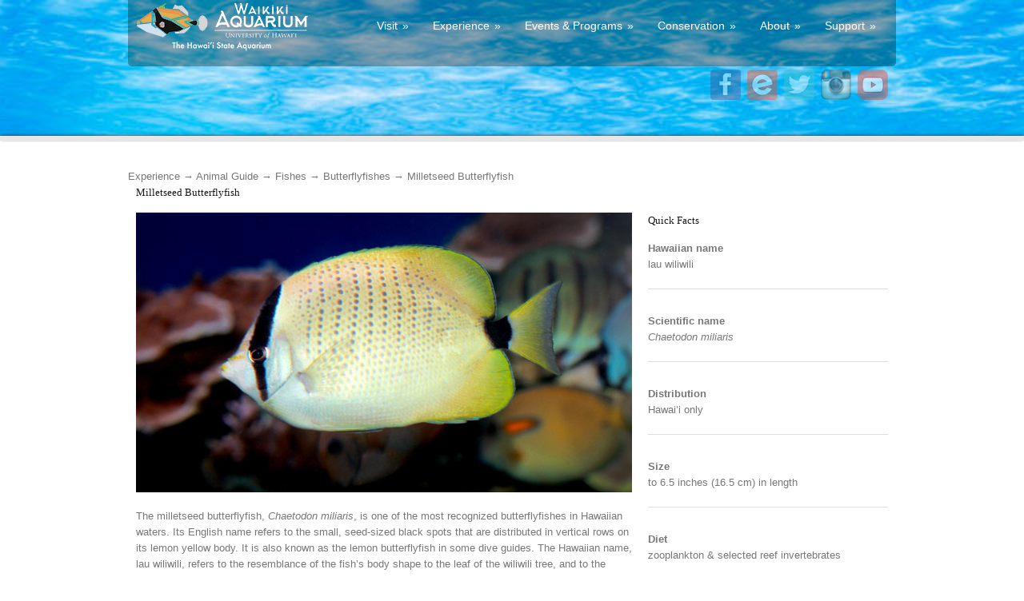

--- FILE ---
content_type: text/html; charset=UTF-8
request_url: https://www.waikikiaquarium.org/experience/animal-guide/fishes/butterflyfishes/milletseed-butterflyfish/
body_size: 55435
content:
<!DOCTYPE html>
<!--[if lt IE 7 ]><html class="ie ie6" lang="en"> <![endif]-->
<!--[if IE 7 ]><html class="ie ie7" lang="en"> <![endif]-->
<!--[if IE 8 ]><html class="ie ie8" lang="en"> <![endif]-->
<!--[if (gte IE 9)|!(IE)]><!--><html lang="en-US"> <!--<![endif]-->
<head>

	<!-- Basic Page Needs
  ================================================== -->
	<meta charset="utf-8" />
	<title>Waikīkī Aquarium   &raquo; Milletseed Butterflyfish</title>

	<!--[if lt IE 9]>
		<script src="http://html5shim.googlecode.com/svn/trunk/html5.js"></script>
	<![endif]-->

	<!-- CSS
  ================================================== -->
	<link rel="stylesheet" href="https://www.waikikiaquarium.org/wp-content/themes/greenearth-child/style.css" type="text/css" />
	
				<meta name="viewport" content="width=device-width, initial-scale=1, maximum-scale=1">
		<link rel="stylesheet" href="https://www.waikikiaquarium.org/wp-content/themes/greenearth/stylesheet/skeleton-responsive.css">
		<link rel="stylesheet" href="https://www.waikikiaquarium.org/wp-content/themes/greenearth/stylesheet/layout-responsive.css">	
		
	<!--[if lt IE 9]>
		<link rel="stylesheet" href="https://www.waikikiaquarium.org/wp-content/themes/greenearth/stylesheet/ie-style.php?path=https://www.waikikiaquarium.org/wp-content/themes/greenearth" type="text/css" media="screen, projection" /> 
	<![endif]-->
	<!--[if IE 7]>
		<link rel="stylesheet" href="https://www.waikikiaquarium.org/wp-content/themes/greenearth/stylesheet/ie7-style.css" /> 
	<![endif]-->	
	
	<!-- Favicon
   ================================================== -->
	
	<!-- Start WP_HEAD
   ================================================== -->
		
	<meta name='robots' content='max-image-preview:large' />
<link rel='dns-prefetch' href='//secure.gravatar.com' />
<link rel='dns-prefetch' href='//stats.wp.com' />
<link rel='dns-prefetch' href='//fonts.googleapis.com' />
<link rel='dns-prefetch' href='//v0.wordpress.com' />
<link rel="alternate" type="application/rss+xml" title="Waikīkī Aquarium &raquo; Feed" href="https://www.waikikiaquarium.org/feed/" />
<link rel="alternate" type="application/rss+xml" title="Waikīkī Aquarium &raquo; Comments Feed" href="https://www.waikikiaquarium.org/comments/feed/" />
<link rel="alternate" title="oEmbed (JSON)" type="application/json+oembed" href="https://www.waikikiaquarium.org/wp-json/oembed/1.0/embed?url=https%3A%2F%2Fwww.waikikiaquarium.org%2Fexperience%2Fanimal-guide%2Ffishes%2Fbutterflyfishes%2Fmilletseed-butterflyfish%2F" />
<link rel="alternate" title="oEmbed (XML)" type="text/xml+oembed" href="https://www.waikikiaquarium.org/wp-json/oembed/1.0/embed?url=https%3A%2F%2Fwww.waikikiaquarium.org%2Fexperience%2Fanimal-guide%2Ffishes%2Fbutterflyfishes%2Fmilletseed-butterflyfish%2F&#038;format=xml" />
<style id='wp-img-auto-sizes-contain-inline-css' type='text/css'>
img:is([sizes=auto i],[sizes^="auto," i]){contain-intrinsic-size:3000px 1500px}
/*# sourceURL=wp-img-auto-sizes-contain-inline-css */
</style>
<link rel='stylesheet' id='style-custom-css' href='https://www.waikikiaquarium.org/wp-content/themes/greenearth/style-custom.php?ver=6.9' type='text/css' media='all' />
<link rel='stylesheet' id='Google-Font-css' href='https://fonts.googleapis.com/css?family=Droid+Sans%3Asubset%3Dlatin%3An%2Ci%2Cb%2Cbi%7CDroid+Serif%3Asubset%3Dlatin%3An%2Ci%2Cb%2Cbi%7C&#038;ver=6.9' type='text/css' media='all' />
<style id='wp-emoji-styles-inline-css' type='text/css'>

	img.wp-smiley, img.emoji {
		display: inline !important;
		border: none !important;
		box-shadow: none !important;
		height: 1em !important;
		width: 1em !important;
		margin: 0 0.07em !important;
		vertical-align: -0.1em !important;
		background: none !important;
		padding: 0 !important;
	}
/*# sourceURL=wp-emoji-styles-inline-css */
</style>
<style id='wp-block-library-inline-css' type='text/css'>
:root{--wp-block-synced-color:#7a00df;--wp-block-synced-color--rgb:122,0,223;--wp-bound-block-color:var(--wp-block-synced-color);--wp-editor-canvas-background:#ddd;--wp-admin-theme-color:#007cba;--wp-admin-theme-color--rgb:0,124,186;--wp-admin-theme-color-darker-10:#006ba1;--wp-admin-theme-color-darker-10--rgb:0,107,160.5;--wp-admin-theme-color-darker-20:#005a87;--wp-admin-theme-color-darker-20--rgb:0,90,135;--wp-admin-border-width-focus:2px}@media (min-resolution:192dpi){:root{--wp-admin-border-width-focus:1.5px}}.wp-element-button{cursor:pointer}:root .has-very-light-gray-background-color{background-color:#eee}:root .has-very-dark-gray-background-color{background-color:#313131}:root .has-very-light-gray-color{color:#eee}:root .has-very-dark-gray-color{color:#313131}:root .has-vivid-green-cyan-to-vivid-cyan-blue-gradient-background{background:linear-gradient(135deg,#00d084,#0693e3)}:root .has-purple-crush-gradient-background{background:linear-gradient(135deg,#34e2e4,#4721fb 50%,#ab1dfe)}:root .has-hazy-dawn-gradient-background{background:linear-gradient(135deg,#faaca8,#dad0ec)}:root .has-subdued-olive-gradient-background{background:linear-gradient(135deg,#fafae1,#67a671)}:root .has-atomic-cream-gradient-background{background:linear-gradient(135deg,#fdd79a,#004a59)}:root .has-nightshade-gradient-background{background:linear-gradient(135deg,#330968,#31cdcf)}:root .has-midnight-gradient-background{background:linear-gradient(135deg,#020381,#2874fc)}:root{--wp--preset--font-size--normal:16px;--wp--preset--font-size--huge:42px}.has-regular-font-size{font-size:1em}.has-larger-font-size{font-size:2.625em}.has-normal-font-size{font-size:var(--wp--preset--font-size--normal)}.has-huge-font-size{font-size:var(--wp--preset--font-size--huge)}.has-text-align-center{text-align:center}.has-text-align-left{text-align:left}.has-text-align-right{text-align:right}.has-fit-text{white-space:nowrap!important}#end-resizable-editor-section{display:none}.aligncenter{clear:both}.items-justified-left{justify-content:flex-start}.items-justified-center{justify-content:center}.items-justified-right{justify-content:flex-end}.items-justified-space-between{justify-content:space-between}.screen-reader-text{border:0;clip-path:inset(50%);height:1px;margin:-1px;overflow:hidden;padding:0;position:absolute;width:1px;word-wrap:normal!important}.screen-reader-text:focus{background-color:#ddd;clip-path:none;color:#444;display:block;font-size:1em;height:auto;left:5px;line-height:normal;padding:15px 23px 14px;text-decoration:none;top:5px;width:auto;z-index:100000}html :where(.has-border-color){border-style:solid}html :where([style*=border-top-color]){border-top-style:solid}html :where([style*=border-right-color]){border-right-style:solid}html :where([style*=border-bottom-color]){border-bottom-style:solid}html :where([style*=border-left-color]){border-left-style:solid}html :where([style*=border-width]){border-style:solid}html :where([style*=border-top-width]){border-top-style:solid}html :where([style*=border-right-width]){border-right-style:solid}html :where([style*=border-bottom-width]){border-bottom-style:solid}html :where([style*=border-left-width]){border-left-style:solid}html :where(img[class*=wp-image-]){height:auto;max-width:100%}:where(figure){margin:0 0 1em}html :where(.is-position-sticky){--wp-admin--admin-bar--position-offset:var(--wp-admin--admin-bar--height,0px)}@media screen and (max-width:600px){html :where(.is-position-sticky){--wp-admin--admin-bar--position-offset:0px}}

/*# sourceURL=wp-block-library-inline-css */
</style><style id='global-styles-inline-css' type='text/css'>
:root{--wp--preset--aspect-ratio--square: 1;--wp--preset--aspect-ratio--4-3: 4/3;--wp--preset--aspect-ratio--3-4: 3/4;--wp--preset--aspect-ratio--3-2: 3/2;--wp--preset--aspect-ratio--2-3: 2/3;--wp--preset--aspect-ratio--16-9: 16/9;--wp--preset--aspect-ratio--9-16: 9/16;--wp--preset--color--black: #000000;--wp--preset--color--cyan-bluish-gray: #abb8c3;--wp--preset--color--white: #ffffff;--wp--preset--color--pale-pink: #f78da7;--wp--preset--color--vivid-red: #cf2e2e;--wp--preset--color--luminous-vivid-orange: #ff6900;--wp--preset--color--luminous-vivid-amber: #fcb900;--wp--preset--color--light-green-cyan: #7bdcb5;--wp--preset--color--vivid-green-cyan: #00d084;--wp--preset--color--pale-cyan-blue: #8ed1fc;--wp--preset--color--vivid-cyan-blue: #0693e3;--wp--preset--color--vivid-purple: #9b51e0;--wp--preset--gradient--vivid-cyan-blue-to-vivid-purple: linear-gradient(135deg,rgb(6,147,227) 0%,rgb(155,81,224) 100%);--wp--preset--gradient--light-green-cyan-to-vivid-green-cyan: linear-gradient(135deg,rgb(122,220,180) 0%,rgb(0,208,130) 100%);--wp--preset--gradient--luminous-vivid-amber-to-luminous-vivid-orange: linear-gradient(135deg,rgb(252,185,0) 0%,rgb(255,105,0) 100%);--wp--preset--gradient--luminous-vivid-orange-to-vivid-red: linear-gradient(135deg,rgb(255,105,0) 0%,rgb(207,46,46) 100%);--wp--preset--gradient--very-light-gray-to-cyan-bluish-gray: linear-gradient(135deg,rgb(238,238,238) 0%,rgb(169,184,195) 100%);--wp--preset--gradient--cool-to-warm-spectrum: linear-gradient(135deg,rgb(74,234,220) 0%,rgb(151,120,209) 20%,rgb(207,42,186) 40%,rgb(238,44,130) 60%,rgb(251,105,98) 80%,rgb(254,248,76) 100%);--wp--preset--gradient--blush-light-purple: linear-gradient(135deg,rgb(255,206,236) 0%,rgb(152,150,240) 100%);--wp--preset--gradient--blush-bordeaux: linear-gradient(135deg,rgb(254,205,165) 0%,rgb(254,45,45) 50%,rgb(107,0,62) 100%);--wp--preset--gradient--luminous-dusk: linear-gradient(135deg,rgb(255,203,112) 0%,rgb(199,81,192) 50%,rgb(65,88,208) 100%);--wp--preset--gradient--pale-ocean: linear-gradient(135deg,rgb(255,245,203) 0%,rgb(182,227,212) 50%,rgb(51,167,181) 100%);--wp--preset--gradient--electric-grass: linear-gradient(135deg,rgb(202,248,128) 0%,rgb(113,206,126) 100%);--wp--preset--gradient--midnight: linear-gradient(135deg,rgb(2,3,129) 0%,rgb(40,116,252) 100%);--wp--preset--font-size--small: 13px;--wp--preset--font-size--medium: 20px;--wp--preset--font-size--large: 36px;--wp--preset--font-size--x-large: 42px;--wp--preset--spacing--20: 0.44rem;--wp--preset--spacing--30: 0.67rem;--wp--preset--spacing--40: 1rem;--wp--preset--spacing--50: 1.5rem;--wp--preset--spacing--60: 2.25rem;--wp--preset--spacing--70: 3.38rem;--wp--preset--spacing--80: 5.06rem;--wp--preset--shadow--natural: 6px 6px 9px rgba(0, 0, 0, 0.2);--wp--preset--shadow--deep: 12px 12px 50px rgba(0, 0, 0, 0.4);--wp--preset--shadow--sharp: 6px 6px 0px rgba(0, 0, 0, 0.2);--wp--preset--shadow--outlined: 6px 6px 0px -3px rgb(255, 255, 255), 6px 6px rgb(0, 0, 0);--wp--preset--shadow--crisp: 6px 6px 0px rgb(0, 0, 0);}:where(.is-layout-flex){gap: 0.5em;}:where(.is-layout-grid){gap: 0.5em;}body .is-layout-flex{display: flex;}.is-layout-flex{flex-wrap: wrap;align-items: center;}.is-layout-flex > :is(*, div){margin: 0;}body .is-layout-grid{display: grid;}.is-layout-grid > :is(*, div){margin: 0;}:where(.wp-block-columns.is-layout-flex){gap: 2em;}:where(.wp-block-columns.is-layout-grid){gap: 2em;}:where(.wp-block-post-template.is-layout-flex){gap: 1.25em;}:where(.wp-block-post-template.is-layout-grid){gap: 1.25em;}.has-black-color{color: var(--wp--preset--color--black) !important;}.has-cyan-bluish-gray-color{color: var(--wp--preset--color--cyan-bluish-gray) !important;}.has-white-color{color: var(--wp--preset--color--white) !important;}.has-pale-pink-color{color: var(--wp--preset--color--pale-pink) !important;}.has-vivid-red-color{color: var(--wp--preset--color--vivid-red) !important;}.has-luminous-vivid-orange-color{color: var(--wp--preset--color--luminous-vivid-orange) !important;}.has-luminous-vivid-amber-color{color: var(--wp--preset--color--luminous-vivid-amber) !important;}.has-light-green-cyan-color{color: var(--wp--preset--color--light-green-cyan) !important;}.has-vivid-green-cyan-color{color: var(--wp--preset--color--vivid-green-cyan) !important;}.has-pale-cyan-blue-color{color: var(--wp--preset--color--pale-cyan-blue) !important;}.has-vivid-cyan-blue-color{color: var(--wp--preset--color--vivid-cyan-blue) !important;}.has-vivid-purple-color{color: var(--wp--preset--color--vivid-purple) !important;}.has-black-background-color{background-color: var(--wp--preset--color--black) !important;}.has-cyan-bluish-gray-background-color{background-color: var(--wp--preset--color--cyan-bluish-gray) !important;}.has-white-background-color{background-color: var(--wp--preset--color--white) !important;}.has-pale-pink-background-color{background-color: var(--wp--preset--color--pale-pink) !important;}.has-vivid-red-background-color{background-color: var(--wp--preset--color--vivid-red) !important;}.has-luminous-vivid-orange-background-color{background-color: var(--wp--preset--color--luminous-vivid-orange) !important;}.has-luminous-vivid-amber-background-color{background-color: var(--wp--preset--color--luminous-vivid-amber) !important;}.has-light-green-cyan-background-color{background-color: var(--wp--preset--color--light-green-cyan) !important;}.has-vivid-green-cyan-background-color{background-color: var(--wp--preset--color--vivid-green-cyan) !important;}.has-pale-cyan-blue-background-color{background-color: var(--wp--preset--color--pale-cyan-blue) !important;}.has-vivid-cyan-blue-background-color{background-color: var(--wp--preset--color--vivid-cyan-blue) !important;}.has-vivid-purple-background-color{background-color: var(--wp--preset--color--vivid-purple) !important;}.has-black-border-color{border-color: var(--wp--preset--color--black) !important;}.has-cyan-bluish-gray-border-color{border-color: var(--wp--preset--color--cyan-bluish-gray) !important;}.has-white-border-color{border-color: var(--wp--preset--color--white) !important;}.has-pale-pink-border-color{border-color: var(--wp--preset--color--pale-pink) !important;}.has-vivid-red-border-color{border-color: var(--wp--preset--color--vivid-red) !important;}.has-luminous-vivid-orange-border-color{border-color: var(--wp--preset--color--luminous-vivid-orange) !important;}.has-luminous-vivid-amber-border-color{border-color: var(--wp--preset--color--luminous-vivid-amber) !important;}.has-light-green-cyan-border-color{border-color: var(--wp--preset--color--light-green-cyan) !important;}.has-vivid-green-cyan-border-color{border-color: var(--wp--preset--color--vivid-green-cyan) !important;}.has-pale-cyan-blue-border-color{border-color: var(--wp--preset--color--pale-cyan-blue) !important;}.has-vivid-cyan-blue-border-color{border-color: var(--wp--preset--color--vivid-cyan-blue) !important;}.has-vivid-purple-border-color{border-color: var(--wp--preset--color--vivid-purple) !important;}.has-vivid-cyan-blue-to-vivid-purple-gradient-background{background: var(--wp--preset--gradient--vivid-cyan-blue-to-vivid-purple) !important;}.has-light-green-cyan-to-vivid-green-cyan-gradient-background{background: var(--wp--preset--gradient--light-green-cyan-to-vivid-green-cyan) !important;}.has-luminous-vivid-amber-to-luminous-vivid-orange-gradient-background{background: var(--wp--preset--gradient--luminous-vivid-amber-to-luminous-vivid-orange) !important;}.has-luminous-vivid-orange-to-vivid-red-gradient-background{background: var(--wp--preset--gradient--luminous-vivid-orange-to-vivid-red) !important;}.has-very-light-gray-to-cyan-bluish-gray-gradient-background{background: var(--wp--preset--gradient--very-light-gray-to-cyan-bluish-gray) !important;}.has-cool-to-warm-spectrum-gradient-background{background: var(--wp--preset--gradient--cool-to-warm-spectrum) !important;}.has-blush-light-purple-gradient-background{background: var(--wp--preset--gradient--blush-light-purple) !important;}.has-blush-bordeaux-gradient-background{background: var(--wp--preset--gradient--blush-bordeaux) !important;}.has-luminous-dusk-gradient-background{background: var(--wp--preset--gradient--luminous-dusk) !important;}.has-pale-ocean-gradient-background{background: var(--wp--preset--gradient--pale-ocean) !important;}.has-electric-grass-gradient-background{background: var(--wp--preset--gradient--electric-grass) !important;}.has-midnight-gradient-background{background: var(--wp--preset--gradient--midnight) !important;}.has-small-font-size{font-size: var(--wp--preset--font-size--small) !important;}.has-medium-font-size{font-size: var(--wp--preset--font-size--medium) !important;}.has-large-font-size{font-size: var(--wp--preset--font-size--large) !important;}.has-x-large-font-size{font-size: var(--wp--preset--font-size--x-large) !important;}
/*# sourceURL=global-styles-inline-css */
</style>

<style id='classic-theme-styles-inline-css' type='text/css'>
/*! This file is auto-generated */
.wp-block-button__link{color:#fff;background-color:#32373c;border-radius:9999px;box-shadow:none;text-decoration:none;padding:calc(.667em + 2px) calc(1.333em + 2px);font-size:1.125em}.wp-block-file__button{background:#32373c;color:#fff;text-decoration:none}
/*# sourceURL=/wp-includes/css/classic-themes.min.css */
</style>
<link rel='stylesheet' id='parent-css' href='https://www.waikikiaquarium.org/wp-content/themes/greenearth/style.css?ver=6.9' type='text/css' media='all' />
<link rel='stylesheet' id='superfish-css' href='https://www.waikikiaquarium.org/wp-content/themes/greenearth/stylesheet/superfish.css?ver=6.9' type='text/css' media='all' />
<link rel='stylesheet' id='prettyPhoto-css' href='https://www.waikikiaquarium.org/wp-content/themes/greenearth/stylesheet/prettyPhoto.css?ver=6.9' type='text/css' media='all' />
<script type="text/javascript" src="https://www.waikikiaquarium.org/wp-includes/js/jquery/jquery.min.js?ver=3.7.1" id="jquery-core-js"></script>
<script type="text/javascript" src="https://www.waikikiaquarium.org/wp-includes/js/jquery/jquery-migrate.min.js?ver=3.4.1" id="jquery-migrate-js"></script>
<script type="text/javascript" src="https://www.waikikiaquarium.org/wp-content/themes/greenearth/javascript/jquery.fitvids.js?ver=1.0" id="fitvids-js"></script>
<link rel="https://api.w.org/" href="https://www.waikikiaquarium.org/wp-json/" /><link rel="alternate" title="JSON" type="application/json" href="https://www.waikikiaquarium.org/wp-json/wp/v2/pages/1032" /><link rel="EditURI" type="application/rsd+xml" title="RSD" href="https://www.waikikiaquarium.org/xmlrpc.php?rsd" />
<meta name="generator" content="WordPress 6.9" />
<link rel="canonical" href="https://www.waikikiaquarium.org/experience/animal-guide/fishes/butterflyfishes/milletseed-butterflyfish/" />
<link rel='shortlink' href='https://wp.me/P4UoSO-gE' />
	<style>img#wpstats{display:none}</style>
		
<!-- Jetpack Open Graph Tags -->
<meta property="og:type" content="article" />
<meta property="og:title" content="Milletseed Butterflyfish" />
<meta property="og:url" content="https://www.waikikiaquarium.org/experience/animal-guide/fishes/butterflyfishes/milletseed-butterflyfish/" />
<meta property="og:description" content="The milletseed butterflyfish, Chaetodon miliaris, is one of the most recognized butterflyfishes in Hawaiian waters. Its English name refers to the small, seed-sized black spots that are distributed…" />
<meta property="article:published_time" content="2013-11-21T23:42:57+00:00" />
<meta property="article:modified_time" content="2017-09-11T09:04:05+00:00" />
<meta property="og:site_name" content="Waikīkī Aquarium" />
<meta property="og:image" content="https://s0.wp.com/i/blank.jpg" />
<meta property="og:image:width" content="200" />
<meta property="og:image:height" content="200" />
<meta property="og:image:alt" content="" />
<meta property="og:locale" content="en_US" />
<meta name="twitter:text:title" content="Milletseed Butterflyfish" />
<meta name="twitter:card" content="summary" />

<!-- End Jetpack Open Graph Tags -->
	
	<!-- FB Thumbnail
   ================================================== -->
	<link rel="image_src" href="https://www.waikikiaquarium.org/wp-content/uploads/2013/12/3-2-2-2-4_milletseed-150x150.jpg" />	
</head>
<body class="wp-singular page-template page-template-waq-animal-page page-template-waq-animal-page-php page page-id-1032 page-child parent-pageid-696 wp-theme-greenearth wp-child-theme-greenearth-child">
<div class="body-wrapper">
		<div class="header-part-wrapper" style="background: url('https://www.waikikiaquarium.org/wp-content/uploads/2014/09/distinguishedLectureSeriesBanner.jpg') center 0px repeat-x; min-height: 170px">
		<div class="container navigation-container">
			<div class="header-wrapper">
				
				<!-- Get Logo -->
				<div class="logo-wrapper">
					<a href="https://www.waikikiaquarium.org/"><img src="https://www.waikikiaquarium.org/wp-content/uploads/2018/08/WAQLogo_white_UH_linear_234x64.png" alt="Waikiki Aquarium Logo"/></a>				</div>
				
				<!-- Navigation -->
				<div class="navigation-wrapper">
					<div class="responsive-navigation-wrapper">
						<!-- Get Responsive Navigation -->
						<div class="responsive-menu-wrapper"><select id="menu-main-dropdown" class="menu dropdown-menu"><option value="" class="blank">&#8212; Main Menu &#8212;</option><option class="menu-item menu-item-type-post_type menu-item-object-page menu-item-has-children menu-item-1412 menu-item-depth-0" value="https://www.waikikiaquarium.org/visit/">Visit</option>	<option class="menu-item menu-item-type-post_type menu-item-object-page menu-item-1425 menu-item-depth-1" value="https://www.waikikiaquarium.org/visit/buy-tickets/">- Admission &#038; Tickets</option>
	<option class="menu-item menu-item-type-post_type menu-item-object-page menu-item-1426 menu-item-depth-1" value="https://www.waikikiaquarium.org/visit/hours/">- Plan Your Visit</option>
	<option class="menu-item menu-item-type-post_type menu-item-object-page menu-item-1419 menu-item-depth-1" value="https://www.waikikiaquarium.org/visit/directions-parking/">- Directions &#038; Parking</option>
	<option class="menu-item menu-item-type-post_type menu-item-object-page menu-item-1433 menu-item-depth-1" value="https://www.waikikiaquarium.org/visit/gift-shop/">- Gift Shop</option>

<option class="menu-item menu-item-type-post_type menu-item-object-page current-page-ancestor menu-item-has-children menu-item-1413 menu-item-depth-0" value="https://www.waikikiaquarium.org/experience/">Experience</option>	<option class="menu-item menu-item-type-post_type menu-item-object-page menu-item-1427 menu-item-depth-1" value="https://www.waikikiaquarium.org/experience/exhibits/">- Exhibits</option>
	<option class="menu-item menu-item-type-post_type menu-item-object-page current-page-ancestor menu-item-1428 menu-item-depth-1" value="https://www.waikikiaquarium.org/experience/animal-guide/">- Animal Guide</option>
	<option class="menu-item menu-item-type-post_type menu-item-object-page menu-item-3440 menu-item-depth-1" value="https://www.waikikiaquarium.org/experience/plants-seaweeds/">- Plants &#038; Seaweeds</option>
	<option class="menu-item menu-item-type-post_type menu-item-object-page menu-item-1420 menu-item-depth-1" value="https://www.waikikiaquarium.org/experience/overview-map/">- Overview Map</option>
	<option class="menu-item menu-item-type-post_type menu-item-object-page menu-item-7096 menu-item-depth-1" value="https://www.waikikiaquarium.org/experience/virtual/">- Virtual Experiences</option>

<option class="menu-item menu-item-type-post_type menu-item-object-page menu-item-has-children menu-item-1415 menu-item-depth-0" value="https://www.waikikiaquarium.org/interact/">Events &#038; Programs</option>	<option class="menu-item menu-item-type-post_type menu-item-object-page menu-item-1431 menu-item-depth-1" value="https://www.waikikiaquarium.org/interact/annual-events/">- Annual Events</option>
	<option class="menu-item menu-item-type-post_type menu-item-object-page menu-item-3840 menu-item-depth-1" value="https://www.waikikiaquarium.org/interact/special-events/">- Special Events</option>
	<option class="menu-item menu-item-type-post_type menu-item-object-page menu-item-1432 menu-item-depth-1" value="https://www.waikikiaquarium.org/interact/activities-classes/">- Activities &#038; Classes</option>
	<option class="menu-item menu-item-type-post_type menu-item-object-page menu-item-1793 menu-item-depth-1" value="https://www.waikikiaquarium.org/interact/community-group-visits/">- Community Group Visits</option>
	<option class="menu-item menu-item-type-post_type menu-item-object-page menu-item-1792 menu-item-depth-1" value="https://www.waikikiaquarium.org/interact/school-programs/">- School Programs</option>
	<option class="menu-item menu-item-type-post_type menu-item-object-page menu-item-1424 menu-item-depth-1" value="https://www.waikikiaquarium.org/interact/plan-your-private-event/">- Plan Your Private Event</option>
	<option class="menu-item menu-item-type-post_type menu-item-object-page menu-item-4287 menu-item-depth-1" value="https://www.waikikiaquarium.org/interact/past-events/">- Past Events</option>
	<option class="menu-item menu-item-type-post_type menu-item-object-page menu-item-1434 menu-item-depth-1" value="https://www.waikikiaquarium.org/interact/calendar/">- Calendar</option>
	<option class="menu-item menu-item-type-post_type menu-item-object-page menu-item-2109 menu-item-depth-1" value="https://www.waikikiaquarium.org/interact/box-jellyfish-calendar/">- Box Jellyfish Calendar</option>

<option class="menu-item menu-item-type-post_type menu-item-object-page menu-item-has-children menu-item-1416 menu-item-depth-0" value="https://www.waikikiaquarium.org/conservation/">Conservation</option>	<option class="menu-item menu-item-type-post_type menu-item-object-page menu-item-9531 menu-item-depth-1" value="https://www.waikikiaquarium.org/conservation/dont-let-it-loose/">- Don’t Let it Loose!</option>
	<option class="menu-item menu-item-type-post_type menu-item-object-page menu-item-5965 menu-item-depth-1" value="https://www.waikikiaquarium.org/conservation/cwbsystem/">- Current Water Quality Advisories</option>
	<option class="menu-item menu-item-type-post_type menu-item-object-page menu-item-1461 menu-item-depth-1" value="https://www.waikikiaquarium.org/conservation/projects/">- Projects</option>
	<option class="menu-item menu-item-type-post_type menu-item-object-page menu-item-1462 menu-item-depth-1" value="https://www.waikikiaquarium.org/conservation/partners/">- Partners</option>
	<option class="menu-item menu-item-type-post_type menu-item-object-page menu-item-1463 menu-item-depth-1" value="https://www.waikikiaquarium.org/conservation/sustainability-at-the-aquarium/">- Sustainability at the Aquarium</option>
	<option class="menu-item menu-item-type-post_type menu-item-object-page menu-item-1464 menu-item-depth-1" value="https://www.waikikiaquarium.org/conservation/take-action/">- Take Action</option>

<option class="menu-item menu-item-type-post_type menu-item-object-page menu-item-has-children menu-item-1418 menu-item-depth-0" value="https://www.waikikiaquarium.org/about/">About</option>	<option class="menu-item menu-item-type-post_type menu-item-object-page menu-item-1435 menu-item-depth-1" value="https://www.waikikiaquarium.org/about/history/">- History</option>
	<option class="menu-item menu-item-type-post_type menu-item-object-page menu-item-1436 menu-item-depth-1" value="https://www.waikikiaquarium.org/about/mission/">- Mission</option>
	<option class="menu-item menu-item-type-post_type menu-item-object-page menu-item-3393 menu-item-depth-1" value="https://www.waikikiaquarium.org/about/join-our-team/">- Join our Team</option>
	<option class="menu-item menu-item-type-post_type menu-item-object-page menu-item-1437 menu-item-depth-1" value="https://www.waikikiaquarium.org/about/contact/">- Contact</option>
	<option class="menu-item menu-item-type-post_type menu-item-object-page menu-item-3454 menu-item-depth-1" value="https://www.waikikiaquarium.org/about/media/">- Media</option>
	<option class="menu-item menu-item-type-post_type menu-item-object-page menu-item-1438 menu-item-depth-1" value="https://www.waikikiaquarium.org/about/news/">- News</option>

<option class="menu-item menu-item-type-post_type menu-item-object-page menu-item-has-children menu-item-1417 menu-item-depth-0" value="https://www.waikikiaquarium.org/support/">Support</option>	<option class="menu-item menu-item-type-post_type menu-item-object-page menu-item-1429 menu-item-depth-1" value="https://www.waikikiaquarium.org/support/membership/">- Membership</option>
	<option class="menu-item menu-item-type-post_type menu-item-object-page menu-item-1423 menu-item-depth-1" value="https://www.waikikiaquarium.org/support/volunteer/">- Volunteer</option>
	<option class="menu-item menu-item-type-post_type menu-item-object-page menu-item-1430 menu-item-depth-1" value="https://www.waikikiaquarium.org/support/donate/">- Donate</option>

</select></div>					</div>
					<div class="main-navigation-wrapper">
						<!-- Get Navigation -->
						<div id="main-superfish-wrapper" class="menu-wrapper"><ul id="menu-main-dropdown-1" class="sf-menu"><li id="menu-item-1412" class="menu-item menu-item-type-post_type menu-item-object-page menu-item-has-children menu-item-1412"><a href="https://www.waikikiaquarium.org/visit/">Visit</a>
<ul class="sub-menu">
	<li id="menu-item-1425" class="menu-item menu-item-type-post_type menu-item-object-page menu-item-1425"><a href="https://www.waikikiaquarium.org/visit/buy-tickets/">Admission &#038; Tickets</a></li>
	<li id="menu-item-1426" class="menu-item menu-item-type-post_type menu-item-object-page menu-item-1426"><a href="https://www.waikikiaquarium.org/visit/hours/">Plan Your Visit</a></li>
	<li id="menu-item-1419" class="menu-item menu-item-type-post_type menu-item-object-page menu-item-1419"><a href="https://www.waikikiaquarium.org/visit/directions-parking/">Directions &#038; Parking</a></li>
	<li id="menu-item-1433" class="menu-item menu-item-type-post_type menu-item-object-page menu-item-1433"><a href="https://www.waikikiaquarium.org/visit/gift-shop/">Gift Shop</a></li>
</ul>
</li>
<li id="menu-item-1413" class="menu-item menu-item-type-post_type menu-item-object-page current-page-ancestor menu-item-has-children menu-item-1413"><a href="https://www.waikikiaquarium.org/experience/">Experience</a>
<ul class="sub-menu">
	<li id="menu-item-1427" class="menu-item menu-item-type-post_type menu-item-object-page menu-item-1427"><a href="https://www.waikikiaquarium.org/experience/exhibits/">Exhibits</a></li>
	<li id="menu-item-1428" class="menu-item menu-item-type-post_type menu-item-object-page current-page-ancestor menu-item-1428"><a href="https://www.waikikiaquarium.org/experience/animal-guide/">Animal Guide</a></li>
	<li id="menu-item-3440" class="menu-item menu-item-type-post_type menu-item-object-page menu-item-3440"><a href="https://www.waikikiaquarium.org/experience/plants-seaweeds/">Plants &#038; Seaweeds</a></li>
	<li id="menu-item-1420" class="menu-item menu-item-type-post_type menu-item-object-page menu-item-1420"><a href="https://www.waikikiaquarium.org/experience/overview-map/">Overview Map</a></li>
	<li id="menu-item-7096" class="menu-item menu-item-type-post_type menu-item-object-page menu-item-7096"><a href="https://www.waikikiaquarium.org/experience/virtual/">Virtual Experiences</a></li>
</ul>
</li>
<li id="menu-item-1415" class="menu-item menu-item-type-post_type menu-item-object-page menu-item-has-children menu-item-1415"><a href="https://www.waikikiaquarium.org/interact/">Events &#038; Programs</a>
<ul class="sub-menu">
	<li id="menu-item-1431" class="menu-item menu-item-type-post_type menu-item-object-page menu-item-1431"><a href="https://www.waikikiaquarium.org/interact/annual-events/">Annual Events</a></li>
	<li id="menu-item-3840" class="menu-item menu-item-type-post_type menu-item-object-page menu-item-3840"><a href="https://www.waikikiaquarium.org/interact/special-events/">Special Events</a></li>
	<li id="menu-item-1432" class="menu-item menu-item-type-post_type menu-item-object-page menu-item-1432"><a href="https://www.waikikiaquarium.org/interact/activities-classes/">Activities &#038; Classes</a></li>
	<li id="menu-item-1793" class="menu-item menu-item-type-post_type menu-item-object-page menu-item-1793"><a href="https://www.waikikiaquarium.org/interact/community-group-visits/">Community Group Visits</a></li>
	<li id="menu-item-1792" class="menu-item menu-item-type-post_type menu-item-object-page menu-item-1792"><a href="https://www.waikikiaquarium.org/interact/school-programs/">School Programs</a></li>
	<li id="menu-item-1424" class="menu-item menu-item-type-post_type menu-item-object-page menu-item-1424"><a href="https://www.waikikiaquarium.org/interact/plan-your-private-event/">Plan Your Private Event</a></li>
	<li id="menu-item-4287" class="menu-item menu-item-type-post_type menu-item-object-page menu-item-4287"><a href="https://www.waikikiaquarium.org/interact/past-events/">Past Events</a></li>
	<li id="menu-item-1434" class="menu-item menu-item-type-post_type menu-item-object-page menu-item-1434"><a href="https://www.waikikiaquarium.org/interact/calendar/">Calendar</a></li>
	<li id="menu-item-2109" class="menu-item menu-item-type-post_type menu-item-object-page menu-item-2109"><a href="https://www.waikikiaquarium.org/interact/box-jellyfish-calendar/">Box Jellyfish Calendar</a></li>
</ul>
</li>
<li id="menu-item-1416" class="menu-item menu-item-type-post_type menu-item-object-page menu-item-has-children menu-item-1416"><a href="https://www.waikikiaquarium.org/conservation/">Conservation</a>
<ul class="sub-menu">
	<li id="menu-item-9531" class="menu-item menu-item-type-post_type menu-item-object-page menu-item-9531"><a href="https://www.waikikiaquarium.org/conservation/dont-let-it-loose/">Don’t Let it Loose!</a></li>
	<li id="menu-item-5965" class="menu-item menu-item-type-post_type menu-item-object-page menu-item-5965"><a href="https://www.waikikiaquarium.org/conservation/cwbsystem/">Current Water Quality Advisories</a></li>
	<li id="menu-item-1461" class="menu-item menu-item-type-post_type menu-item-object-page menu-item-1461"><a href="https://www.waikikiaquarium.org/conservation/projects/">Projects</a></li>
	<li id="menu-item-1462" class="menu-item menu-item-type-post_type menu-item-object-page menu-item-1462"><a href="https://www.waikikiaquarium.org/conservation/partners/">Partners</a></li>
	<li id="menu-item-1463" class="menu-item menu-item-type-post_type menu-item-object-page menu-item-1463"><a href="https://www.waikikiaquarium.org/conservation/sustainability-at-the-aquarium/">Sustainability at the Aquarium</a></li>
	<li id="menu-item-1464" class="menu-item menu-item-type-post_type menu-item-object-page menu-item-1464"><a href="https://www.waikikiaquarium.org/conservation/take-action/">Take Action</a></li>
</ul>
</li>
<li id="menu-item-1418" class="menu-item menu-item-type-post_type menu-item-object-page menu-item-has-children menu-item-1418"><a href="https://www.waikikiaquarium.org/about/">About</a>
<ul class="sub-menu">
	<li id="menu-item-1435" class="menu-item menu-item-type-post_type menu-item-object-page menu-item-1435"><a href="https://www.waikikiaquarium.org/about/history/">History</a></li>
	<li id="menu-item-1436" class="menu-item menu-item-type-post_type menu-item-object-page menu-item-1436"><a href="https://www.waikikiaquarium.org/about/mission/">Mission</a></li>
	<li id="menu-item-3393" class="menu-item menu-item-type-post_type menu-item-object-page menu-item-3393"><a href="https://www.waikikiaquarium.org/about/join-our-team/">Join our Team</a></li>
	<li id="menu-item-1437" class="menu-item menu-item-type-post_type menu-item-object-page menu-item-1437"><a href="https://www.waikikiaquarium.org/about/contact/">Contact</a></li>
	<li id="menu-item-3454" class="menu-item menu-item-type-post_type menu-item-object-page menu-item-3454"><a href="https://www.waikikiaquarium.org/about/media/">Media</a></li>
	<li id="menu-item-1438" class="menu-item menu-item-type-post_type menu-item-object-page menu-item-1438"><a href="https://www.waikikiaquarium.org/about/news/">News</a></li>
</ul>
</li>
<li id="menu-item-1417" class="menu-item menu-item-type-post_type menu-item-object-page menu-item-has-children menu-item-1417"><a href="https://www.waikikiaquarium.org/support/">Support</a>
<ul class="sub-menu">
	<li id="menu-item-1429" class="menu-item menu-item-type-post_type menu-item-object-page menu-item-1429"><a href="https://www.waikikiaquarium.org/support/membership/">Membership</a></li>
	<li id="menu-item-1423" class="menu-item menu-item-type-post_type menu-item-object-page menu-item-1423"><a href="https://www.waikikiaquarium.org/support/volunteer/">Volunteer</a></li>
	<li id="menu-item-1430" class="menu-item menu-item-type-post_type menu-item-object-page menu-item-1430"><a href="https://www.waikikiaquarium.org/support/donate/">Donate</a></li>
</ul>
</li>
</ul></div>					</div>
					<div class="clear"></div>
				</div>
				<div class="clear"></div>
				
			</div> <!-- header-wrapper -->
		</div> <!-- container -->
		
		<div class="container page-title-wrapper"><div class="sixteen columns mb0"><h1 class="gdl-page-title gdl-title"></h1><div class="gdl-page-caption"></div></div></div>	
		<!-- Print Social Icon -->
				<div class="container social-icon-container">
			<div class="social-icon-wrapper ">
				<div class="social-icon"><a href="https://www.facebook.com/waikikiaquarium" target="_blank"><img src="https://www.waikikiaquarium.org/wp-content/themes/greenearth/images/icon/dark/social/facebook.png" alt="facebook"/></a></div><div class="social-icon"><a href="https://waikikiaquarium.eventbrite.com/" target="_blank"><img src="https://www.waikikiaquarium.org/wp-content/themes/greenearth/images/icon/dark/social/stumble-upon.png" alt="stumble-upon"/></a></div><div class="social-icon"><a href="https://twitter.com/waikikiaquarium" target="_blank"><img src="https://www.waikikiaquarium.org/wp-content/themes/greenearth/images/icon/dark/social/twitter.png" alt="twitter"/></a></div><div class="social-icon"><a href="https://instagram.com/WaikikiAquarium" target="_blank"><img src="https://www.waikikiaquarium.org/wp-content/themes/greenearth/images/icon/dark/social/vimeo.png" alt="vimeo"/></a></div><div class="social-icon"><a href="https://www.youtube.com/channel/UCJW_nwNBvudCacX7c5hR6aA" target="_blank"><img src="https://www.waikikiaquarium.org/wp-content/themes/greenearth/images/icon/dark/social/youtube.png" alt="youtube"/></a></div>			</div> <!-- Social Icon Wrapper -->	
		</div> <!-- Conatiner -->		
				
	</div> <!-- header-part-wrapper -->
				
	<div class="header-bottom-bar slider-off"></div>
	<div class="content-part-wrapper slider-off">
		<div class="container">
			<div class="breadcrumbs" typeof="BreadcrumbList" vocab="https://schema.org/">
    			<a title="Go to Experience." href="https://www.waikikiaquarium.org/experience/" class="post post-page">Experience</a>&nbsp;&rarr;&nbsp;<a title="Go to Animal Guide." href="https://www.waikikiaquarium.org/experience/animal-guide/" class="post post-page">Animal Guide</a>&nbsp;&rarr;&nbsp;<a title="Go to Fishes." href="https://www.waikikiaquarium.org/experience/animal-guide/fishes/" class="post post-page">Fishes</a>&nbsp;&rarr;&nbsp;<a title="Go to Butterflyfishes." href="https://www.waikikiaquarium.org/experience/animal-guide/fishes/butterflyfishes/" class="post post-page">Butterflyfishes</a>&nbsp;&rarr;&nbsp;Milletseed Butterflyfish			</div>

				<div class="content-wrapper ">
    <h1 style="margin-left: 10px;">Milletseed Butterflyfish</h1>
		<div class="page-wrapper" style="margin-bottom: 20px;">
            <div class="two-thirds column">
            	<img width="620" height="350" src="https://www.waikikiaquarium.org/wp-content/uploads/2013/11/butterflyfish-milletseed_620.jpg" class="attachment-post-thumbnail size-post-thumbnail" alt="" decoding="async" fetchpriority="high" srcset="https://www.waikikiaquarium.org/wp-content/uploads/2013/11/butterflyfish-milletseed_620.jpg 620w, https://www.waikikiaquarium.org/wp-content/uploads/2013/11/butterflyfish-milletseed_620-300x169.jpg 300w" sizes="(max-width: 620px) 100vw, 620px" />                <br />
				<p>The milletseed butterflyfish, <em>Chaetodon miliaris</em>, is one of the most recognized butterflyfishes in Hawaiian waters. Its English name refers to the small, seed-sized black spots that are distributed in vertical rows on its lemon yellow body. It is also known as the lemon butterflyfish in some dive guides. The Hawaiian name, lau wiliwili, refers to the resemblance of the fish’s body shape to the leaf of the wiliwili tree, and to the yellow color of the wiliwili leaf when it drops from the tree. Like many butterflyfishes, the milletseed butterflyfish has a black mask through the eye and a black spot near the tail.</p>
<p>This species is a Hawaiian endemic, it is found only in the Hawaiian Islands and is the most common species of butterflyfish in Hawaiian waters. It feeds primarily on zooplankton above the reef, but sometimes cleans other fishes and is also opportunistic, feeding on nests of damselfish eggs if they are unprotected. Familiar to snorkelers and divers, it is seen in schools above shallow reef slopes, as well as to depths of 830 feet (250 meters). The milletseed butterflyfish reaches lengths of 6.5 inches (16.5 cm).</p>
<p>Butterflyfishes are perhaps the most familiar of reef fishes. To many people, these colorful fish are synonymous with coral reefs &#8212; active and brilliantly colored. Most butterflyfishes are found in tropical, shallow waters, around coral reefs at depths of less than 60 feet (18 m). But, some newly-discovered species are restricted to deeper reef habitats, to 600 feet (180 m) or more. Roughly 116 species are currently known; 123 occur in Hawai&#8217;i. Aquarium exhibits feature more than a dozen species from Hawai&#8217;i and the Western Pacific, including both common and rare varieties.</p>
<p>Flittering movements and conspicuous color patterns reminiscent of butterflies may have earned this group their name. Researchers propose several possible functions for the dramatic colors and patterns of primarily yellow, black and white. For many butterflyfishes, especially closely-related species sharing similar habitat, species recognition may be important when identifying a mate. Some species live in pairs and defend a territory &#8212; their &#8220;poster coloration&#8221; may make them more conspicuous to intruders. For others, the coloration may confer some degree of protection from predators. The black mask at the head conceals the eye and the black marking near the tail may be a &#8220;false eyespot&#8221;. Predators that mistakenly strike at the tail, rather than the head, may lose their prey. Butterflyfishes are principally day active, and seek shelter close to the reef at night. Many species assume a nocturnal color pattern that is duller than their day-time colors; others, possibly pair-bonded or territorial species, have dramatic black/white contrast markings at night.</p>
<p>Ichthyologists classify butterflyfishes in the Family Chaetodontidae, named for their tooth design. All have comb-like teeth and are primarily carnivores, but diet varies from species to species. Reef-associated species, like the raccoon butterflyfish, have a broad diet and prey on different kinds of soft-bodied invertebrates. Corallivores have a specialized diet of coral polyps or mucus, and these species often maintain territories. A few butterflyfishes are planktivores, feeding above the reef and plucking individual planktonic animals from the water column.</p>
            </div>
            <div class="one-third column animal-inside-rightCol">
            	<div class="rightCol-inside">
                <h3>Quick Facts</h3>
            		<p><strong>Hawaiian name</strong><br />
lau wiliwili</p>
<hr />
<p><strong>Scientific name</strong><br />
<em>Chaetodon miliaris</em></p>
<hr />
<p><strong>Distribution</strong><br />
Hawai&#8217;i only</p>
<hr />
<p><strong>Size</strong><br />
to 6.5 inches (16.5 cm) in length</p>
<hr />
<p><strong>Diet</strong><br />
zooplankton &amp; selected reef invertebrates</p>
                </div>
            </div>
			<br class="clear">
		</div>
	</div> <!-- content-wrapper -->
	
		</div> <!-- container -->
	</div> <!-- content-part-wrapper -->
	<div class="footer-wrapper">
				
					<div class="footer-wrapper-gimmick"></div>
				
		
		<!-- Get Footer Widget -->
					<div class="container mt0">
				<div class="footer-widget-wrapper">
					<div class="four columns mt0"><div class="custom-sidebar gdl-divider"><div class="menu-menu-container"><ul id="menu-menu" class="menu"><li id="menu-item-44" class="menu-item menu-item-type-post_type menu-item-object-page menu-item-44"><a href="https://www.waikikiaquarium.org/visit/">Visit</a></li>
<li id="menu-item-46" class="menu-item menu-item-type-post_type menu-item-object-page current-page-ancestor menu-item-46"><a href="https://www.waikikiaquarium.org/experience/">Experience</a></li>
<li id="menu-item-346" class="menu-item menu-item-type-post_type menu-item-object-page menu-item-346"><a href="https://www.waikikiaquarium.org/interact/">Interact</a></li>
<li id="menu-item-203" class="menu-item menu-item-type-post_type menu-item-object-page menu-item-203"><a href="https://www.waikikiaquarium.org/conservation/">Conservation</a></li>
<li id="menu-item-155" class="menu-item menu-item-type-post_type menu-item-object-page menu-item-155"><a href="https://www.waikikiaquarium.org/about/">About</a></li>
<li id="menu-item-238" class="menu-item menu-item-type-post_type menu-item-object-page menu-item-238"><a href="https://www.waikikiaquarium.org/support/">Support</a></li>
</ul></div></div></div><div class="four columns mt0"><div class="custom-sidebar gdl-divider"><h3 class="custom-sidebar-title footer-title-color gdl-title">Support the Aquarium</h3>			<div class="textwidget"><p><a href="http://www.waikikiaquarium.org/support/donate/"><img src="/wp-content/uploads/2013/11/donate.png" style="float:left; border: 0" alt="donate"></a><img src="/wp-content/uploads/2013/11/transparent.png" alt="_" style="float:left;">Donate<br />
<a href="http://www.waikikiaquarium.org/support/donate/">Learn more &rarr;</a></p>
<p><a href="http://www.waikikiaquarium.org/support/volunteer/"><img src="/wp-content/uploads/2013/11/volunteer.png"  alt="volunteer" style="float:left;"></a><img src="/wp-content/uploads/2013/11/transparent.png"  alt="_" style="float:left;">Volunteer<br />
<a href="http://www.waikikiaquarium.org/support/volunteer/">Learn more &rarr;</a></p>
<p><a href="http://www.waikikiaquarium.org/support/membership/"><img src="/wp-content/uploads/2013/11/membership.png" style="float:left; border: 0" alt="Membership"></a><img src="/wp-content/uploads/2013/11/transparent.png" alt="_" style="float:left;">Become a Member<br />
<a href="http://www.waikikiaquarium.org/support/membership/">Learn more &rarr;</a></p>
</div>
		</div></div><div class="four columns mt0"><div class="custom-sidebar gdl-divider"><h3 class="custom-sidebar-title footer-title-color gdl-title">Contact Us</h3>			<div class="textwidget"><div itemscope itemtype="http://schema.org/LocalBusiness">
<meta itemprop="name" content="Waikiki Aquarium">
<div itemprop="address" itemscope itemtype="http://schema.org/PostalAddress">
<span itemprop="streetAddress">2777 Kalakaua Avenue</span><br />
<span itemprop="addressLocality">Honolulu</span>, <span itemprop="addressRegion">HI</span> <span itemprop="postalCode">96815</span><br />
</div>
<br />
<span itemprop="telephone">(808) 923-9741</span>
</div></div>
		</div></div><div class="four columns mt0"><div class="custom-sidebar gdl-divider"><h3 class="custom-sidebar-title footer-title-color gdl-title">Search</h3><form method="get" id="searchform" action="https://www.waikikiaquarium.org/">
	<div id="search-text">
		<input type="text" value="" name="s" id="s" autocomplete="off" />
	</div>
	<input type="submit" id="searchsubmit" value="" />
	<br class="clear">
</form>
</div><div class="custom-sidebar gdl-divider">			<div class="textwidget"><ul class="menu" id="menu-menu">Already a Volunteer?
	<li class="menu-item menu-item-type-post_type menu-item-object-page menu-item-44"><a class="menu-item menu-item-type-post_type menu-item-object-page menu-item-44" href="https://app.volunteer2.com/Public/Organization/392ea01d-67f6-4f2a-af9b-b9a7666242eb/1">Click Here To Sign In</a></li>
</ul></div>
		</div></div>					<div class="clear"></div>
				</div>
			</div> 
				
				
		<!-- Get Copyright Text -->
					<div class="copyright-wrapper">
				<div class="container">					
					<div class="copyright-left">
											</div> 
					<div class="copyright-right">
											</div> 
				</div>
				<div class="clear"></div>
			</div>
			</div><!-- footer-wrapper -->

</div> <!-- body-wrapper -->
	
<script type="speculationrules">
{"prefetch":[{"source":"document","where":{"and":[{"href_matches":"/*"},{"not":{"href_matches":["/wp-*.php","/wp-admin/*","/wp-content/uploads/*","/wp-content/*","/wp-content/plugins/*","/wp-content/themes/greenearth-child/*","/wp-content/themes/greenearth/*","/*\\?(.+)"]}},{"not":{"selector_matches":"a[rel~=\"nofollow\"]"}},{"not":{"selector_matches":".no-prefetch, .no-prefetch a"}}]},"eagerness":"conservative"}]}
</script>
	<script>
		var getElementsByClassName=function(a,b,c){if(document.getElementsByClassName){getElementsByClassName=function(a,b,c){c=c||document;var d=c.getElementsByClassName(a),e=b?new RegExp("\\b"+b+"\\b","i"):null,f=[],g;for(var h=0,i=d.length;h<i;h+=1){g=d[h];if(!e||e.test(g.nodeName)){f.push(g)}}return f}}else if(document.evaluate){getElementsByClassName=function(a,b,c){b=b||"*";c=c||document;var d=a.split(" "),e="",f="http://www.w3.org/1999/xhtml",g=document.documentElement.namespaceURI===f?f:null,h=[],i,j;for(var k=0,l=d.length;k<l;k+=1){e+="[contains(concat(' ', @class, ' '), ' "+d[k]+" ')]"}try{i=document.evaluate(".//"+b+e,c,g,0,null)}catch(m){i=document.evaluate(".//"+b+e,c,null,0,null)}while(j=i.iterateNext()){h.push(j)}return h}}else{getElementsByClassName=function(a,b,c){b=b||"*";c=c||document;var d=a.split(" "),e=[],f=b==="*"&&c.all?c.all:c.getElementsByTagName(b),g,h=[],i;for(var j=0,k=d.length;j<k;j+=1){e.push(new RegExp("(^|\\s)"+d[j]+"(\\s|$)"))}for(var l=0,m=f.length;l<m;l+=1){g=f[l];i=false;for(var n=0,o=e.length;n<o;n+=1){i=e[n].test(g.className);if(!i){break}}if(i){h.push(g)}}return h}}return getElementsByClassName(a,b,c)},
			dropdowns = getElementsByClassName( 'dropdown-menu' );
		for ( i=0; i<dropdowns.length; i++ )
			dropdowns[i].onchange = function(){ if ( this.value != '' ) window.location.href = this.value; }
	</script>
	<script type="text/javascript" id="jetpack-stats-js-before">
/* <![CDATA[ */
_stq = window._stq || [];
_stq.push([ "view", JSON.parse("{\"v\":\"ext\",\"blog\":\"72547366\",\"post\":\"1032\",\"tz\":\"-10\",\"srv\":\"www.waikikiaquarium.org\",\"j\":\"1:15.3.1\"}") ]);
_stq.push([ "clickTrackerInit", "72547366", "1032" ]);
//# sourceURL=jetpack-stats-js-before
/* ]]> */
</script>
<script type="text/javascript" src="https://stats.wp.com/e-202603.js" id="jetpack-stats-js" defer="defer" data-wp-strategy="defer"></script>
<script type="text/javascript" src="https://www.waikikiaquarium.org/wp-content/themes/greenearth/javascript/superfish.js?ver=1.0" id="superfish-js"></script>
<script type="text/javascript" src="https://www.waikikiaquarium.org/wp-content/themes/greenearth/javascript/supersub.js?ver=1.0" id="supersub-js"></script>
<script type="text/javascript" src="https://www.waikikiaquarium.org/wp-content/themes/greenearth/javascript/hoverIntent.js?ver=1.0" id="hover-intent-js"></script>
<script type="text/javascript" src="https://www.waikikiaquarium.org/wp-content/themes/greenearth/javascript/gdl-scripts.js?ver=1.0" id="gdl-scripts-js"></script>
<script type="text/javascript" src="https://www.waikikiaquarium.org/wp-content/themes/greenearth/javascript/jquery.easing.js?ver=1.0" id="easing-js"></script>
<script type="text/javascript" src="https://www.waikikiaquarium.org/wp-content/themes/greenearth/javascript/jquery.prettyPhoto.js?ver=1.0" id="prettyPhoto-js"></script>
<script id="wp-emoji-settings" type="application/json">
{"baseUrl":"https://s.w.org/images/core/emoji/17.0.2/72x72/","ext":".png","svgUrl":"https://s.w.org/images/core/emoji/17.0.2/svg/","svgExt":".svg","source":{"concatemoji":"https://www.waikikiaquarium.org/wp-includes/js/wp-emoji-release.min.js?ver=6.9"}}
</script>
<script type="module">
/* <![CDATA[ */
/*! This file is auto-generated */
const a=JSON.parse(document.getElementById("wp-emoji-settings").textContent),o=(window._wpemojiSettings=a,"wpEmojiSettingsSupports"),s=["flag","emoji"];function i(e){try{var t={supportTests:e,timestamp:(new Date).valueOf()};sessionStorage.setItem(o,JSON.stringify(t))}catch(e){}}function c(e,t,n){e.clearRect(0,0,e.canvas.width,e.canvas.height),e.fillText(t,0,0);t=new Uint32Array(e.getImageData(0,0,e.canvas.width,e.canvas.height).data);e.clearRect(0,0,e.canvas.width,e.canvas.height),e.fillText(n,0,0);const a=new Uint32Array(e.getImageData(0,0,e.canvas.width,e.canvas.height).data);return t.every((e,t)=>e===a[t])}function p(e,t){e.clearRect(0,0,e.canvas.width,e.canvas.height),e.fillText(t,0,0);var n=e.getImageData(16,16,1,1);for(let e=0;e<n.data.length;e++)if(0!==n.data[e])return!1;return!0}function u(e,t,n,a){switch(t){case"flag":return n(e,"\ud83c\udff3\ufe0f\u200d\u26a7\ufe0f","\ud83c\udff3\ufe0f\u200b\u26a7\ufe0f")?!1:!n(e,"\ud83c\udde8\ud83c\uddf6","\ud83c\udde8\u200b\ud83c\uddf6")&&!n(e,"\ud83c\udff4\udb40\udc67\udb40\udc62\udb40\udc65\udb40\udc6e\udb40\udc67\udb40\udc7f","\ud83c\udff4\u200b\udb40\udc67\u200b\udb40\udc62\u200b\udb40\udc65\u200b\udb40\udc6e\u200b\udb40\udc67\u200b\udb40\udc7f");case"emoji":return!a(e,"\ud83e\u1fac8")}return!1}function f(e,t,n,a){let r;const o=(r="undefined"!=typeof WorkerGlobalScope&&self instanceof WorkerGlobalScope?new OffscreenCanvas(300,150):document.createElement("canvas")).getContext("2d",{willReadFrequently:!0}),s=(o.textBaseline="top",o.font="600 32px Arial",{});return e.forEach(e=>{s[e]=t(o,e,n,a)}),s}function r(e){var t=document.createElement("script");t.src=e,t.defer=!0,document.head.appendChild(t)}a.supports={everything:!0,everythingExceptFlag:!0},new Promise(t=>{let n=function(){try{var e=JSON.parse(sessionStorage.getItem(o));if("object"==typeof e&&"number"==typeof e.timestamp&&(new Date).valueOf()<e.timestamp+604800&&"object"==typeof e.supportTests)return e.supportTests}catch(e){}return null}();if(!n){if("undefined"!=typeof Worker&&"undefined"!=typeof OffscreenCanvas&&"undefined"!=typeof URL&&URL.createObjectURL&&"undefined"!=typeof Blob)try{var e="postMessage("+f.toString()+"("+[JSON.stringify(s),u.toString(),c.toString(),p.toString()].join(",")+"));",a=new Blob([e],{type:"text/javascript"});const r=new Worker(URL.createObjectURL(a),{name:"wpTestEmojiSupports"});return void(r.onmessage=e=>{i(n=e.data),r.terminate(),t(n)})}catch(e){}i(n=f(s,u,c,p))}t(n)}).then(e=>{for(const n in e)a.supports[n]=e[n],a.supports.everything=a.supports.everything&&a.supports[n],"flag"!==n&&(a.supports.everythingExceptFlag=a.supports.everythingExceptFlag&&a.supports[n]);var t;a.supports.everythingExceptFlag=a.supports.everythingExceptFlag&&!a.supports.flag,a.supports.everything||((t=a.source||{}).concatemoji?r(t.concatemoji):t.wpemoji&&t.twemoji&&(r(t.twemoji),r(t.wpemoji)))});
//# sourceURL=https://www.waikikiaquarium.org/wp-includes/js/wp-emoji-loader.min.js
/* ]]> */
</script>

<script type="text/javascript"> 	
	jQuery(document).ready(function(){
	});</script>

</body>
</html>